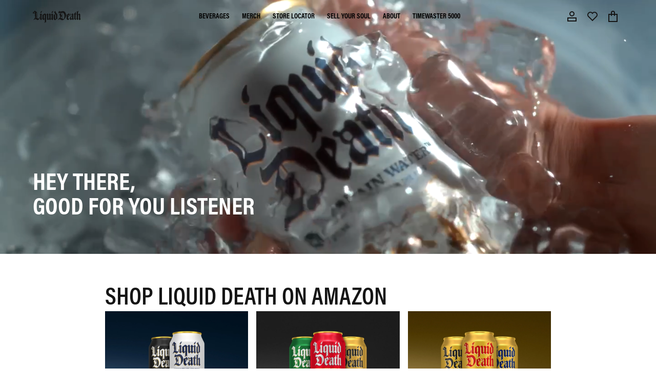

--- FILE ---
content_type: text/javascript; charset=utf-8
request_url: https://liquiddeath.com/en-gh/cart/update.js
body_size: 570
content:
{"token":"hWN7mUY1edtGd8UJB9YVIpt3?key=06ff35f8be609041b76e7a42cacacddf","note":null,"attributes":{"_source":"Rebuy","_attribution":"Smart Cart"},"original_total_price":0,"total_price":0,"total_discount":0,"total_weight":0.0,"item_count":0,"items":[],"requires_shipping":false,"currency":"USD","items_subtotal_price":0,"cart_level_discount_applications":[],"discount_codes":[],"items_changelog":{"added":[]}}